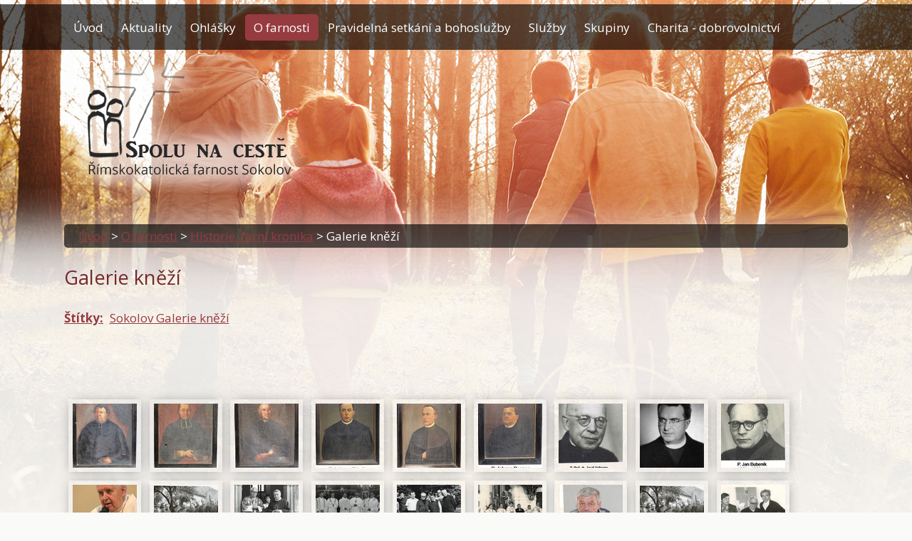

--- FILE ---
content_type: text/html; charset=utf-8
request_url: https://www.farnostsokolov.cz/historie-farni-kronika/galerie-knezi
body_size: 10492
content:
<!DOCTYPE html>
<html lang="cs" data-lang-system="cs">
	<head>



		<!--[if IE]><meta http-equiv="X-UA-Compatible" content="IE=EDGE"><![endif]-->
			<meta name="viewport" content="width=device-width, initial-scale=1, user-scalable=yes">
			<meta http-equiv="content-type" content="text/html; charset=utf-8" />
			<meta name="robots" content="index,follow" />
			<meta name="author" content="Antee s.r.o." />
			<meta name="description" content=" 
 " />
			<meta name="viewport" content="width=device-width, initial-scale=1, user-scalable=yes" />
			<meta property="og:image" content="http://www.farnostsokolov.cz/image.php?oid=6127423" />
<title>Galerie kněží | Římskokatolická farnost Sokolov</title>

		<link rel="stylesheet" type="text/css" href="https://cdn.antee.cz/jqueryui/1.8.20/css/smoothness/jquery-ui-1.8.20.custom.css?v=2" integrity="sha384-969tZdZyQm28oZBJc3HnOkX55bRgehf7P93uV7yHLjvpg/EMn7cdRjNDiJ3kYzs4" crossorigin="anonymous" />
		<link rel="stylesheet" type="text/css" href="/style.php?nid=TVFJTVE=&amp;ver=1768399196" />
		<link rel="stylesheet" type="text/css" href="/css/libs.css?ver=1768399900" />
		<link rel="stylesheet" type="text/css" href="https://cdn.antee.cz/genericons/genericons/genericons.css?v=2" integrity="sha384-DVVni0eBddR2RAn0f3ykZjyh97AUIRF+05QPwYfLtPTLQu3B+ocaZm/JigaX0VKc" crossorigin="anonymous" />

		<script src="/js/jquery/jquery-3.0.0.min.js" ></script>
		<script src="/js/jquery/jquery-migrate-3.1.0.min.js" ></script>
		<script src="/js/jquery/jquery-ui.min.js" ></script>
		<script src="/js/jquery/jquery.ui.touch-punch.min.js" ></script>
		<script src="/js/libs.min.js?ver=1768399900" ></script>
		<script src="/js/ipo.min.js?ver=1768399889" ></script>
			<script src="/js/locales/cs.js?ver=1768399196" ></script>


		<link href="/aktuality?action=atom" type="application/atom+xml" rel="alternate" title="Aktuality">
		<link href="/nedelni-stranka?action=atom" type="application/atom+xml" rel="alternate" title="Nedělní stránka">
		<link href="/ohlasky?action=atom" type="application/atom+xml" rel="alternate" title="Ohlášky">
		<link href="/aktuality-mladez?action=atom" type="application/atom+xml" rel="alternate" title="Aktuality">
<link href="//fonts.googleapis.com/css?family=Open+Sans:300,400,700&amp;subset=latin,latin-ext" rel="stylesheet" type="text/css">
<script type="text/javascript">
$(function() {
$("#ipocopyright").insertAfter($("#ipocontainer"));
$("#data-aggregator-calendar-5945774").insertAfter($(".footerCalendar"));
});
</script>
<script type="text/javascript">
$(document).ready(function(){
$(window).scroll(function(){
var h = $('#ipocontainer').height();
var y = $(window).scrollTop();
var mobile =  (/Android|webOS|iPhone|iPad|iPod|BlackBerry|IEMobile|Opera Mini/i.test(navigator.userAgent));
if(!mobile) {
if( y > 340 ){
$(".move-up").css({
"opacity" : "1",
"display" : "block"
})
$("move-up").css("display","block");
} else {
$(".move-up").css({
"opacity" : "0",
"display" : "none"
})
}
}
});
})
</script>
<script type="text/javascript">
function scroll(id){
$('html,body').animate({scrollTop: $("#"+id).offset().top},'slow');
}
</script>
<link href="/file.php?nid=16671&amp;oid=6037268" rel="icon" type="image/png">
<link rel="shortcut icon" href="/file.php?nid=16671&amp;oid=6037268">
	</head>

	<body id="page6139575" class="subpage6139575 subpage5945674"
			
			data-nid="16671"
			data-lid="CZ"
			data-oid="6139575"
			data-layout-pagewidth="1024"
			
			data-slideshow-timer="3"
			 data-ipo-meta-album="14"
						
				
				data-layout="responsive" data-viewport_width_responsive="1024"
			>



						<div id="ipocontainer">

			<div class="menu-toggler">

				<span>Menu</span>
				<span class="genericon genericon-menu"></span>
			</div>

			<span id="back-to-top">

				<i class="fa fa-angle-up"></i>
			</span>

			<div id="ipoheader">

				<div class="header-group">

	<a href="/" class="logo" title="Římskokatolická farnost Sokolov">
		<img src="/image.php?nid=16671&amp;oid=6036809" alt="logo"></a>
</div>

<a onclick='scroll("ipoheader")' class="move-up" href="#ipoheader">↑</a>			</div>

			<div id="ipotopmenuwrapper">

				<div id="ipotopmenu">
<h4 class="hiddenMenu">Horní menu</h4>
<ul class="topmenulevel1"><li class="topmenuitem1 noborder" id="ipomenu5855475"><a href="/">Úvod</a></li><li class="topmenuitem1" id="ipomenu5945663"><a href="/aktuality">Aktuality</a></li><li class="topmenuitem1" id="ipomenu6032924"><a href="/ohlasky">Ohlášky</a></li><li class="topmenuitem1 active" id="ipomenu5945674"><a href="/o-farnosti">O farnosti</a><ul class="topmenulevel2"><li class="topmenuitem2" id="ipomenu5945787"><a href="/strediska">Střediska</a><ul class="topmenulevel3"><li class="topmenuitem3" id="ipomenu6514763"><a href="/sokolov">Sokolov</a></li><li class="topmenuitem3" id="ipomenu6514767"><a href="/fara-sokolov">Fara Sokolov</a></li><li class="topmenuitem3" id="ipomenu6514768"><a href="/farni-urad">Farní úřad</a></li><li class="topmenuitem3" id="ipomenu6514769"><a href="/farni-knihovna">Farní knihovna</a></li><li class="topmenuitem3" id="ipomenu6514772"><a href="/krajkova">Krajková</a></li></ul></li><li class="topmenuitem2" id="ipomenu5945790"><a href="/fotogalerie">Fotogalerie</a></li><li class="topmenuitem2" id="ipomenu5945810"><a href="/nedelni-stranka">Nedělní stránka</a></li><li class="topmenuitem2" id="ipomenu5945818"><a href="/poslani-farnosti">Poslání farnosti</a></li><li class="topmenuitem2" id="ipomenu6514778"><a href="/rizeni-sprava-ekonomika">Řízení, správa, ekonomika</a></li><li class="topmenuitem2 active" id="ipomenu6139575"><a href="/historie-farni-kronika">Historie, farní kronika</a></li><li class="topmenuitem2" id="ipomenu6514779"><a href="/sakralni-stavby">Sakrální stavby</a><ul class="topmenulevel3"><li class="topmenuitem3" id="ipomenu6514781"><a href="/zachovane-ci-pouzivane">Zachované či používané</a></li><li class="topmenuitem3" id="ipomenu6514782"><a href="/zanikle">Zaniklé</a></li></ul></li><li class="topmenuitem2" id="ipomenu6514883"><a href="/dokumenty">Dokumenty</a></li></ul></li><li class="topmenuitem1" id="ipomenu5945684"><a href="/pravidelna-setkani-a-bohosluzby">Pravidelná setkání a bohoslužby</a></li><li class="topmenuitem1" id="ipomenu5945686"><a href="/sluzby">Služby</a><ul class="topmenulevel2"><li class="topmenuitem2" id="ipomenu5945858"><a href="/svatosti">Svátosti</a><ul class="topmenulevel3"><li class="topmenuitem3" id="ipomenu5945867"><a href="/svatost-krtu">Svátost křtu</a></li><li class="topmenuitem3" id="ipomenu5945869"><a href="/svatost-birmovani">Svátost biřmování</a></li><li class="topmenuitem3" id="ipomenu5945875"><a href="/svatost-eucharistie">Svátost eucharistie</a></li><li class="topmenuitem3" id="ipomenu5945874"><a href="/svatost-smireni">Svátost smíření</a></li><li class="topmenuitem3" id="ipomenu5945879"><a href="/svatost-nemocnych">Svátost nemocných</a></li><li class="topmenuitem3" id="ipomenu5945882"><a href="/svatost-manzelstvi">Svátost manželství</a></li><li class="topmenuitem3" id="ipomenu5945884"><a href="/svatost-sveceni">Svátost svěcení</a></li></ul></li><li class="topmenuitem2" id="ipomenu6489840"><a href="/nemocni">Nemocní</a></li><li class="topmenuitem2" id="ipomenu5945891"><a href="/pohrby">Pohřby</a></li><li class="topmenuitem2" id="ipomenu5945899"><a href="/poradenstvi">Poradenství</a></li><li class="topmenuitem2" id="ipomenu5945906"><a href="/vzdelavani-ve-vire">Vzdělávání ve víře</a></li><li class="topmenuitem2" id="ipomenu5945913"><a href="/duchovni-hudba-schola">Duchovní hudba - schola</a></li></ul></li><li class="topmenuitem1" id="ipomenu5945689"><a href="/skupiny">Skupiny</a><ul class="topmenulevel2"><li class="topmenuitem2" id="ipomenu5945914"><a href="/modlitby-matek">Modlitby matek</a></li><li class="topmenuitem2" id="ipomenu5945915"><a href="/farni-evangelizacni-bunky">Farní evangelizační buňky</a></li><li class="topmenuitem2" id="ipomenu5945916"><a href="/modlitby-chval">Modlitby chval - Večery chval</a></li><li class="topmenuitem2" id="ipomenu5945917"><a href="/frantiskansti-terciari">Františkánští terciáři</a></li><li class="topmenuitem2" id="ipomenu5945918"><a href="/deti">Děti</a></li><li class="topmenuitem2" id="ipomenu5945920"><a href="/mladez">Mládež</a><ul class="topmenulevel3"><li class="topmenuitem3" id="ipomenu6514971"><a href="/foto-video-mladez">Foto / Video</a></li><li class="topmenuitem3" id="ipomenu7177262"><a href="/aktuality-mladez">Aktuality</a></li></ul></li><li class="topmenuitem2" id="ipomenu5945921"><a href="/rodina">Rodina</a></li></ul></li><li class="topmenuitem1" id="ipomenu5945735"><a href="/charita-dobrovolnictvi">Charita - dobrovolnictví</a><ul class="topmenulevel2"><li class="topmenuitem2" id="ipomenu5945753"><a href="/sponzorstvi">Sponzorství</a></li><li class="topmenuitem2" id="ipomenu6514889"><a href="/foto-video">Foto / Video</a></li><li class="topmenuitem2" id="ipomenu6514886"><a href="/dokumenty-charita">Dokumenty - Charita</a></li><li class="topmenuitem2" id="ipomenu6514891"><a href="/projekty">Projekty</a><ul class="topmenulevel3"><li class="topmenuitem3" id="ipomenu6514928"><a href="/trikralova-kavarnicka">Tříkrálová kavárnička</a></li><li class="topmenuitem3" id="ipomenu6514933"><a href="/adopce-na-dalku">Adopce na dálku</a></li><li class="topmenuitem3" id="ipomenu6514941"><a href="/dobrocinny-obchudek">Dobročinný obchůdek</a></li><li class="topmenuitem3" id="ipomenu6514954"><a href="/satnik-farni-charity">Šatník farní charity</a></li></ul></li></ul></li><li class="topmenuitem1" id="ipomenu5950045"><a href="/kontakty">Kontakty</a></li></ul>
					<div class="cleartop"></div>
				</div>
			</div>
			<div id="ipomain">
				
				<div id="ipomainframe">
					<div id="ipopage">
<div id="iponavigation">
	<h5 class="hiddenMenu">Drobečková navigace</h5>
	<p>
			<a href="/">Úvod</a> <span class="separator">&gt;</span>
			<a href="/o-farnosti">O farnosti</a> <span class="separator">&gt;</span>
			<a href="/historie-farni-kronika">Historie, farní kronika</a> <span class="separator">&gt;</span>
			<span class="currentPage">Galerie kněží</span>
	</p>

</div>
						<div class="ipopagetext">
							<div class="gallery view-detail content">
								
								<h1>Galerie kněží</h1>

<div id="snippet--flash"></div>
								
																	<hr class="cleaner">

		<div class="tags table-row auto type-tags">
		<a class="box-by-content" href="/historie-farni-kronika/galerie-knezi?do=tagsRenderer-clearFilter" title="Ukázat vše">Štítky:</a>
		<ul>

			<li><a href="/historie-farni-kronika/galerie-knezi?tagsRenderer-tag=Sokolov+Galerie+kn%C4%9B%C5%BE%C3%AD&amp;do=tagsRenderer-filterTag" title="Filtrovat podle Sokolov Galerie kněží">Sokolov Galerie kněží</a></li>
		</ul>
	</div>
	<div class="album">
	<div class="paragraph description clearfix"><p> </p>
<p> </p></div>
</div>
	
<div id="snippet--images"><div class="images clearfix">

																			<div class="image-wrapper" data-img="6127423" style="margin: 5.89px; padding: 6px;">
		<div class="image-inner-wrapper ">
						<div class="image-thumbnail" style="width: 90px; height: 90px;">
				<a class="image-detail" href="/image.php?nid=16671&amp;oid=6127423&amp;width=336" data-srcset="/image.php?nid=16671&amp;oid=6127423&amp;width=336 1600w, /image.php?nid=16671&amp;oid=6127423&amp;width=336 1200w, /image.php?nid=16671&amp;oid=6127423&amp;width=336 700w, /image.php?nid=16671&amp;oid=6127423&amp;width=228 300w" data-image-width="336" data-image-height="443" target="_blank">
<img alt="" style="margin: -15px 0px;" loading="lazy" width="90" height="119" data-src="/image.php?nid=16671&amp;oid=6127423&amp;width=90&amp;height=119">
</a>
			</div>
					</div>
	</div>
																		<div class="image-wrapper" data-img="6127429" style="margin: 5.89px; padding: 6px;">
		<div class="image-inner-wrapper ">
						<div class="image-thumbnail" style="width: 90px; height: 90px;">
				<a class="image-detail" href="/image.php?nid=16671&amp;oid=6127429&amp;width=303" data-srcset="/image.php?nid=16671&amp;oid=6127429&amp;width=303 1600w, /image.php?nid=16671&amp;oid=6127429&amp;width=303 1200w, /image.php?nid=16671&amp;oid=6127429&amp;width=303 700w, /image.php?nid=16671&amp;oid=6127429&amp;width=203 300w" data-image-width="303" data-image-height="448" target="_blank">
<img alt="" style="margin: -22px 0px;" loading="lazy" width="90" height="133" data-src="/image.php?nid=16671&amp;oid=6127429&amp;width=90&amp;height=133">
</a>
			</div>
					</div>
	</div>
																		<div class="image-wrapper" data-img="6127435" style="margin: 5.89px; padding: 6px;">
		<div class="image-inner-wrapper ">
						<div class="image-thumbnail" style="width: 90px; height: 90px;">
				<a class="image-detail" href="/image.php?nid=16671&amp;oid=6127435&amp;width=336" data-srcset="/image.php?nid=16671&amp;oid=6127435&amp;width=336 1600w, /image.php?nid=16671&amp;oid=6127435&amp;width=336 1200w, /image.php?nid=16671&amp;oid=6127435&amp;width=336 700w, /image.php?nid=16671&amp;oid=6127435&amp;width=221 300w" data-image-width="336" data-image-height="457" target="_blank">
<img alt="" style="margin: -17px 0px;" loading="lazy" width="90" height="122" data-src="/image.php?nid=16671&amp;oid=6127435&amp;width=90&amp;height=122">
</a>
			</div>
					</div>
	</div>
																		<div class="image-wrapper" data-img="6127438" style="margin: 5.89px; padding: 6px;">
		<div class="image-inner-wrapper ">
						<div class="image-thumbnail" style="width: 90px; height: 90px;">
				<a class="image-detail" href="/image.php?nid=16671&amp;oid=6127438&amp;width=156" data-srcset="/image.php?nid=16671&amp;oid=6127438&amp;width=156 1600w, /image.php?nid=16671&amp;oid=6127438&amp;width=156 1200w, /image.php?nid=16671&amp;oid=6127438&amp;width=156 700w, /image.php?nid=16671&amp;oid=6127438&amp;width=156 300w" data-image-width="156" data-image-height="227" target="_blank">
<img alt="" style="margin: -21px 0px;" loading="lazy" width="90" height="131" data-src="/image.php?nid=16671&amp;oid=6127438&amp;width=90&amp;height=131">
</a>
			</div>
					</div>
	</div>
																		<div class="image-wrapper" data-img="6127439" style="margin: 5.89px; padding: 6px;">
		<div class="image-inner-wrapper ">
						<div class="image-thumbnail" style="width: 90px; height: 90px;">
				<a class="image-detail" href="/image.php?nid=16671&amp;oid=6127439&amp;width=336" data-srcset="/image.php?nid=16671&amp;oid=6127439&amp;width=336 1600w, /image.php?nid=16671&amp;oid=6127439&amp;width=336 1200w, /image.php?nid=16671&amp;oid=6127439&amp;width=336 700w, /image.php?nid=16671&amp;oid=6127439&amp;width=218 300w" data-image-width="336" data-image-height="463" target="_blank">
<img alt="" style="margin: -18px 0px;" loading="lazy" width="90" height="124" data-src="/image.php?nid=16671&amp;oid=6127439&amp;width=90&amp;height=124">
</a>
			</div>
					</div>
	</div>
																		<div class="image-wrapper" data-img="6127440" style="margin: 5.89px; padding: 6px;">
		<div class="image-inner-wrapper ">
						<div class="image-thumbnail" style="width: 90px; height: 90px;">
				<a class="image-detail" href="/image.php?nid=16671&amp;oid=6127440&amp;width=319" data-srcset="/image.php?nid=16671&amp;oid=6127440&amp;width=319 1600w, /image.php?nid=16671&amp;oid=6127440&amp;width=319 1200w, /image.php?nid=16671&amp;oid=6127440&amp;width=319 700w, /image.php?nid=16671&amp;oid=6127440&amp;width=214 300w" data-image-width="319" data-image-height="448" target="_blank">
<img alt="" style="margin: -19px 0px;" loading="lazy" width="90" height="126" data-src="/image.php?nid=16671&amp;oid=6127440&amp;width=90&amp;height=126">
</a>
			</div>
					</div>
	</div>
																		<div class="image-wrapper" data-img="6127441" style="margin: 5.89px; padding: 6px;">
		<div class="image-inner-wrapper ">
						<div class="image-thumbnail" style="width: 90px; height: 90px;">
				<a class="image-detail" href="/image.php?nid=16671&amp;oid=6127441&amp;width=336" data-srcset="/image.php?nid=16671&amp;oid=6127441&amp;width=336 1600w, /image.php?nid=16671&amp;oid=6127441&amp;width=336 1200w, /image.php?nid=16671&amp;oid=6127441&amp;width=336 700w, /image.php?nid=16671&amp;oid=6127441&amp;width=236 300w" data-image-width="336" data-image-height="428" target="_blank">
<img alt="" style="margin: -13px 0px;" loading="lazy" width="90" height="115" data-src="/image.php?nid=16671&amp;oid=6127441&amp;width=90&amp;height=115">
</a>
			</div>
					</div>
	</div>
																		<div class="image-wrapper" data-img="6127442" style="margin: 5.89px; padding: 6px;">
		<div class="image-inner-wrapper ">
						<div class="image-thumbnail" style="width: 90px; height: 90px;">
				<a class="image-detail" href="/image.php?nid=16671&amp;oid=6127442&amp;width=336" data-srcset="/image.php?nid=16671&amp;oid=6127442&amp;width=336 1600w, /image.php?nid=16671&amp;oid=6127442&amp;width=336 1200w, /image.php?nid=16671&amp;oid=6127442&amp;width=336 700w, /image.php?nid=16671&amp;oid=6127442&amp;width=215 300w" data-image-width="336" data-image-height="468" target="_blank">
<img alt="" style="margin: -18px 0px;" loading="lazy" width="90" height="125" data-src="/image.php?nid=16671&amp;oid=6127442&amp;width=90&amp;height=125">
</a>
			</div>
					</div>
	</div>
																		<div class="image-wrapper" data-img="6127444" style="margin: 5.89px; padding: 6px;">
		<div class="image-inner-wrapper ">
						<div class="image-thumbnail" style="width: 90px; height: 90px;">
				<a class="image-detail" href="/image.php?nid=16671&amp;oid=6127444&amp;width=336" data-srcset="/image.php?nid=16671&amp;oid=6127444&amp;width=336 1600w, /image.php?nid=16671&amp;oid=6127444&amp;width=336 1200w, /image.php?nid=16671&amp;oid=6127444&amp;width=336 700w, /image.php?nid=16671&amp;oid=6127444&amp;width=244 300w" data-image-width="336" data-image-height="413" target="_blank">
<img alt="" style="margin: -11px 0px;" loading="lazy" width="90" height="111" data-src="/image.php?nid=16671&amp;oid=6127444&amp;width=90&amp;height=111">
</a>
			</div>
					</div>
	</div>
																		<div class="image-wrapper" data-img="6127446" style="margin: 5.89px; padding: 6px;">
		<div class="image-inner-wrapper ">
						<div class="image-thumbnail" style="width: 90px; height: 90px;">
				<a class="image-detail" href="/image.php?nid=16671&amp;oid=6127446&amp;width=253" data-srcset="/image.php?nid=16671&amp;oid=6127446&amp;width=253 1600w, /image.php?nid=16671&amp;oid=6127446&amp;width=253 1200w, /image.php?nid=16671&amp;oid=6127446&amp;width=253 700w, /image.php?nid=16671&amp;oid=6127446&amp;width=169 300w" data-image-width="253" data-image-height="448" target="_blank">
<img alt="" style="margin: -35px 0px;" loading="lazy" width="90" height="159" data-src="/image.php?nid=16671&amp;oid=6127446&amp;width=90&amp;height=159">
</a>
			</div>
					</div>
	</div>
																			<div class="image-wrapper" data-img="6127449" style="margin: 5.89px; padding: 6px;">
		<div class="image-inner-wrapper ">
						<div class="image-thumbnail" style="width: 90px; height: 90px;">
				<a class="image-detail" href="/image.php?nid=16671&amp;oid=6127449&amp;width=397" data-srcset="/image.php?nid=16671&amp;oid=6127449&amp;width=397 1600w, /image.php?nid=16671&amp;oid=6127449&amp;width=397 1200w, /image.php?nid=16671&amp;oid=6127449&amp;width=397 700w, /image.php?nid=16671&amp;oid=6127449&amp;width=300 300w" data-image-width="397" data-image-height="336" target="_blank">
<img alt="" style="margin: 0px -9px;" loading="lazy" width="106" height="90" data-src="/image.php?nid=16671&amp;oid=6127449&amp;width=106&amp;height=90">
</a>
			</div>
					</div>
	</div>
																		<div class="image-wrapper" data-img="6127454" style="margin: 5.89px; padding: 6px;">
		<div class="image-inner-wrapper ">
						<div class="image-thumbnail" style="width: 90px; height: 90px;">
				<a class="image-detail" href="/image.php?nid=16671&amp;oid=6127454&amp;width=302" data-srcset="/image.php?nid=16671&amp;oid=6127454&amp;width=302 1600w, /image.php?nid=16671&amp;oid=6127454&amp;width=302 1200w, /image.php?nid=16671&amp;oid=6127454&amp;width=302 700w, /image.php?nid=16671&amp;oid=6127454&amp;width=202 300w" data-image-width="302" data-image-height="448" target="_blank">
<img alt="" style="margin: -22px 0px;" loading="lazy" width="90" height="134" data-src="/image.php?nid=16671&amp;oid=6127454&amp;width=90&amp;height=134">
</a>
			</div>
					</div>
	</div>
																			<div class="image-wrapper" data-img="6127456" style="margin: 5.89px; padding: 6px;">
		<div class="image-inner-wrapper ">
						<div class="image-thumbnail" style="width: 90px; height: 90px;">
				<a class="image-detail" href="/image.php?nid=16671&amp;oid=6127456&amp;width=448" data-srcset="/image.php?nid=16671&amp;oid=6127456&amp;width=448 1600w, /image.php?nid=16671&amp;oid=6127456&amp;width=448 1200w, /image.php?nid=16671&amp;oid=6127456&amp;width=448 700w, /image.php?nid=16671&amp;oid=6127456&amp;width=300 300w" data-image-width="448" data-image-height="374" target="_blank">
<img alt="" style="margin: 0px -9px;" loading="lazy" width="108" height="90" data-src="/image.php?nid=16671&amp;oid=6127456&amp;width=108&amp;height=90">
</a>
			</div>
					</div>
	</div>
																			<div class="image-wrapper" data-img="6127458" style="margin: 5.89px; padding: 6px;">
		<div class="image-inner-wrapper ">
						<div class="image-thumbnail" style="width: 90px; height: 90px;">
				<a class="image-detail" href="/image.php?nid=16671&amp;oid=6127458&amp;width=448" data-srcset="/image.php?nid=16671&amp;oid=6127458&amp;width=448 1600w, /image.php?nid=16671&amp;oid=6127458&amp;width=448 1200w, /image.php?nid=16671&amp;oid=6127458&amp;width=448 700w, /image.php?nid=16671&amp;oid=6127458&amp;width=300 300w" data-image-width="448" data-image-height="376" target="_blank">
<img alt="" style="margin: 0px -9px;" loading="lazy" width="107" height="90" data-src="/image.php?nid=16671&amp;oid=6127458&amp;width=107&amp;height=90">
</a>
			</div>
					</div>
	</div>
																			<div class="image-wrapper" data-img="6127462" style="margin: 5.89px; padding: 6px;">
		<div class="image-inner-wrapper ">
						<div class="image-thumbnail" style="width: 90px; height: 90px;">
				<a class="image-detail" href="/image.php?nid=16671&amp;oid=6127462&amp;width=448" data-srcset="/image.php?nid=16671&amp;oid=6127462&amp;width=448 1600w, /image.php?nid=16671&amp;oid=6127462&amp;width=448 1200w, /image.php?nid=16671&amp;oid=6127462&amp;width=448 700w, /image.php?nid=16671&amp;oid=6127462&amp;width=300 300w" data-image-width="448" data-image-height="365" target="_blank">
<img alt="" style="margin: 0px -11px;" loading="lazy" width="110" height="90" data-src="/image.php?nid=16671&amp;oid=6127462&amp;width=110&amp;height=90">
</a>
			</div>
					</div>
	</div>
																			<div class="image-wrapper" data-img="6127464" style="margin: 5.89px; padding: 6px;">
		<div class="image-inner-wrapper ">
						<div class="image-thumbnail" style="width: 90px; height: 90px;">
				<a class="image-detail" href="/image.php?nid=16671&amp;oid=6127464&amp;width=387" data-srcset="/image.php?nid=16671&amp;oid=6127464&amp;width=387 1600w, /image.php?nid=16671&amp;oid=6127464&amp;width=387 1200w, /image.php?nid=16671&amp;oid=6127464&amp;width=387 700w, /image.php?nid=16671&amp;oid=6127464&amp;width=300 300w" data-image-width="387" data-image-height="336" target="_blank">
<img alt="" style="margin: 0px -7px;" loading="lazy" width="104" height="90" data-src="/image.php?nid=16671&amp;oid=6127464&amp;width=104&amp;height=90">
</a>
			</div>
					</div>
	</div>
																			<div class="image-wrapper" data-img="6127465" style="margin: 5.89px; padding: 6px;">
		<div class="image-inner-wrapper ">
						<div class="image-thumbnail" style="width: 90px; height: 90px;">
				<a class="image-detail" href="/image.php?nid=16671&amp;oid=6127465&amp;width=397" data-srcset="/image.php?nid=16671&amp;oid=6127465&amp;width=397 1600w, /image.php?nid=16671&amp;oid=6127465&amp;width=397 1200w, /image.php?nid=16671&amp;oid=6127465&amp;width=397 700w, /image.php?nid=16671&amp;oid=6127465&amp;width=300 300w" data-image-width="397" data-image-height="336" target="_blank">
<img alt="" style="margin: 0px -9px;" loading="lazy" width="106" height="90" data-src="/image.php?nid=16671&amp;oid=6127465&amp;width=106&amp;height=90">
</a>
			</div>
					</div>
	</div>
																			<div class="image-wrapper" data-img="6127469" style="margin: 5.89px; padding: 6px;">
		<div class="image-inner-wrapper ">
						<div class="image-thumbnail" style="width: 90px; height: 90px;">
				<a class="image-detail" href="/image.php?nid=16671&amp;oid=6127469&amp;width=448" data-srcset="/image.php?nid=16671&amp;oid=6127469&amp;width=448 1600w, /image.php?nid=16671&amp;oid=6127469&amp;width=448 1200w, /image.php?nid=16671&amp;oid=6127469&amp;width=448 700w, /image.php?nid=16671&amp;oid=6127469&amp;width=300 300w" data-image-width="448" data-image-height="349" target="_blank">
<img alt="" style="margin: 0px -13px;" loading="lazy" width="116" height="90" data-src="/image.php?nid=16671&amp;oid=6127469&amp;width=116&amp;height=90">
</a>
			</div>
					</div>
	</div>
																			<div class="image-wrapper" data-img="6127470" style="margin: 5.89px; padding: 6px;">
		<div class="image-inner-wrapper ">
						<div class="image-thumbnail" style="width: 90px; height: 90px;">
				<a class="image-detail" href="/image.php?nid=16671&amp;oid=6127470&amp;width=448" data-srcset="/image.php?nid=16671&amp;oid=6127470&amp;width=448 1600w, /image.php?nid=16671&amp;oid=6127470&amp;width=448 1200w, /image.php?nid=16671&amp;oid=6127470&amp;width=448 700w, /image.php?nid=16671&amp;oid=6127470&amp;width=300 300w" data-image-width="448" data-image-height="358" target="_blank">
<img alt="" style="margin: 0px -12px;" loading="lazy" width="113" height="90" data-src="/image.php?nid=16671&amp;oid=6127470&amp;width=113&amp;height=90">
</a>
			</div>
					</div>
	</div>
																		<div class="image-wrapper" data-img="6127473" style="margin: 5.89px; padding: 6px;">
		<div class="image-inner-wrapper ">
						<div class="image-thumbnail" style="width: 90px; height: 90px;">
				<a class="image-detail" href="/image.php?nid=16671&amp;oid=6127473&amp;width=305" data-srcset="/image.php?nid=16671&amp;oid=6127473&amp;width=305 1600w, /image.php?nid=16671&amp;oid=6127473&amp;width=305 1200w, /image.php?nid=16671&amp;oid=6127473&amp;width=305 700w, /image.php?nid=16671&amp;oid=6127473&amp;width=184 300w" data-image-width="305" data-image-height="497" target="_blank">
<img alt="" style="margin: -29px 0px;" loading="lazy" width="90" height="147" data-src="/image.php?nid=16671&amp;oid=6127473&amp;width=90&amp;height=147">
</a>
			</div>
					</div>
	</div>
																			<div class="image-wrapper" data-img="6127478" style="margin: 5.89px; padding: 6px;">
		<div class="image-inner-wrapper ">
						<div class="image-thumbnail" style="width: 90px; height: 90px;">
				<a class="image-detail" href="/image.php?nid=16671&amp;oid=6127478&amp;width=448" data-srcset="/image.php?nid=16671&amp;oid=6127478&amp;width=448 1600w, /image.php?nid=16671&amp;oid=6127478&amp;width=448 1200w, /image.php?nid=16671&amp;oid=6127478&amp;width=448 700w, /image.php?nid=16671&amp;oid=6127478&amp;width=300 300w" data-image-width="448" data-image-height="353" target="_blank">
<img alt="" style="margin: 0px -13px;" loading="lazy" width="114" height="90" data-src="/image.php?nid=16671&amp;oid=6127478&amp;width=114&amp;height=90">
</a>
			</div>
					</div>
	</div>
																			<div class="image-wrapper" data-img="6127480" style="margin: 5.89px; padding: 6px;">
		<div class="image-inner-wrapper ">
						<div class="image-thumbnail" style="width: 90px; height: 90px;">
				<a class="image-detail" href="/image.php?nid=16671&amp;oid=6127480&amp;width=448" data-srcset="/image.php?nid=16671&amp;oid=6127480&amp;width=448 1600w, /image.php?nid=16671&amp;oid=6127480&amp;width=448 1200w, /image.php?nid=16671&amp;oid=6127480&amp;width=448 700w, /image.php?nid=16671&amp;oid=6127480&amp;width=300 300w" data-image-width="448" data-image-height="360" target="_blank">
<img alt="" style="margin: 0px -11px;" loading="lazy" width="112" height="90" data-src="/image.php?nid=16671&amp;oid=6127480&amp;width=112&amp;height=90">
</a>
			</div>
					</div>
	</div>
																			<div class="image-wrapper" data-img="6127481" style="margin: 5.89px; padding: 6px;">
		<div class="image-inner-wrapper ">
						<div class="image-thumbnail" style="width: 90px; height: 90px;">
				<a class="image-detail" href="/image.php?nid=16671&amp;oid=6127481&amp;width=448" data-srcset="/image.php?nid=16671&amp;oid=6127481&amp;width=448 1600w, /image.php?nid=16671&amp;oid=6127481&amp;width=448 1200w, /image.php?nid=16671&amp;oid=6127481&amp;width=448 700w, /image.php?nid=16671&amp;oid=6127481&amp;width=300 300w" data-image-width="448" data-image-height="366" target="_blank">
<img alt="" style="margin: 0px -11px;" loading="lazy" width="110" height="90" data-src="/image.php?nid=16671&amp;oid=6127481&amp;width=110&amp;height=90">
</a>
			</div>
					</div>
	</div>
																		<div class="image-wrapper" data-img="6127482" style="margin: 5.89px; padding: 6px;">
		<div class="image-inner-wrapper ">
						<div class="image-thumbnail" style="width: 90px; height: 90px;">
				<a class="image-detail" href="/image.php?nid=16671&amp;oid=6127482&amp;width=310" data-srcset="/image.php?nid=16671&amp;oid=6127482&amp;width=310 1600w, /image.php?nid=16671&amp;oid=6127482&amp;width=310 1200w, /image.php?nid=16671&amp;oid=6127482&amp;width=310 700w, /image.php?nid=16671&amp;oid=6127482&amp;width=187 300w" data-image-width="310" data-image-height="497" target="_blank">
<img alt="" style="margin: -28px 0px;" loading="lazy" width="90" height="144" data-src="/image.php?nid=16671&amp;oid=6127482&amp;width=90&amp;height=144">
</a>
			</div>
					</div>
	</div>
		<hr class="cleaner">
</div>
</div>

<div id="snippet--uploader"></div><a class='backlink action-button' href='/historie-farni-kronika'>Zpět na přehled</a>
															</div>
						</div>
					</div>


					

					

					<div class="hrclear"></div>
					<div id="ipocopyright">
<div class="copyright">
	<div class="footer-copyright col-1">
	<div class="footerMenu-rozdelni">
		<div class="col-1-2 footerMenu">
			<h4>Kontakty</h4>
			<ul>
				<li><strong>Římskokatolická farnost Sokolov</strong></li>
				<li>J. K. Tyla 531/4</li>
				<li>CZ 356 01 Sokolov</li>
				<li><br></li>
				<li><strong>Telefon:</strong> <a href="tel:+420608656556"> +420 608 656 556</a></li>
				<li><strong>E-mail:</strong> <a href="mailto:farnost.sokolov@bip.cz">farnost.sokolov@bip.cz</a></li>
			</ul>
		</div>
		<div class="col-1-2 footerMenu2">
			<h4>Kam dál</h4>
			<ul>
				<li><a href="/nedelni-stranka" title="Nedelní stránka">Nedělní stránka</a></li>
				<li><a href="/aktuality" title="Aktuality">Aktuality</a></li>
				<li><a href="/pravidelna-setkani-a-bohosluzby" title="Setkání a bohoslužby">Setkání a bohoslužby</a></li>
				<li><a href="/vzdelavani-ve-vire" title="Vzdělání ve víře">Vzdělání ve víře</a></li>
				<li><a href="" title="Dokumenty a správa farnosti">Dokumenty a správa farnosti</a></li>
				<li>
					<a href="/odkazy" title="Odkazy">Odkazy</a>
				</li>
				<li>
					<a href="/zpracovani-osobnich-udaju" title="GDPR">GDPR</a>
				</li>

			</ul>
		</div>
	</div>

	<div class="footerCalendar">
	</div>
</div>

<div class="footer-copyright">
	<p>© 2026 Římskokatolická farnost Sokolov, <a href="mailto:farnost.sokolov@bip.cz">Kontaktovat webmastera</a>, <span id="links"><a href="/mapa-stranek">Mapa stránek</a>, <a href="/prohlaseni-o-pristupnosti">Prohlášení o přístupnosti</a></span><br>ANTEE s.r.o. - <a href="https://www.antee.cz" rel="nofollow">Tvorba webových stránek</a>, Redakční systém IPO</p>
</div>
</div>
					</div>
					<div id="ipostatistics">
<script >
	var _paq = _paq || [];
	_paq.push(['disableCookies']);
	_paq.push(['trackPageView']);
	_paq.push(['enableLinkTracking']);
	(function() {
		var u="https://matomo.antee.cz/";
		_paq.push(['setTrackerUrl', u+'piwik.php']);
		_paq.push(['setSiteId', 3905]);
		var d=document, g=d.createElement('script'), s=d.getElementsByTagName('script')[0];
		g.defer=true; g.async=true; g.src=u+'piwik.js'; s.parentNode.insertBefore(g,s);
	})();
</script>
<script >
	$(document).ready(function() {
		$('a[href^="mailto"]').on("click", function(){
			_paq.push(['setCustomVariable', 1, 'Click mailto','Email='+this.href.replace(/^mailto:/i,'') + ' /Page = ' +  location.href,'page']);
			_paq.push(['trackGoal', 4]);
			_paq.push(['trackPageView']);
		});

		$('a[href^="tel"]').on("click", function(){
			_paq.push(['setCustomVariable', 1, 'Click telefon','Telefon='+this.href.replace(/^tel:/i,'') + ' /Page = ' +  location.href,'page']);
			_paq.push(['trackPageView']);
		});
	});
</script>
					</div>

					<div id="ipofooter">
						<div class="data-aggregator-calendar" id="data-aggregator-calendar-5945774">
	<h4 class="newsheader">Kalendář akcí</h4>
	<div class="newsbody">
<div id="snippet-footerSection-dataAggregatorCalendar-5945774-cal"><div class="blog-cal ui-datepicker-inline ui-datepicker ui-widget ui-widget-content ui-helper-clearfix ui-corner-all">
	<div class="ui-datepicker-header ui-widget-header ui-helper-clearfix ui-corner-all">
		<a class="ui-datepicker-prev ui-corner-all ajax" href="/historie-farni-kronika/galerie-knezi?footerSection-dataAggregatorCalendar-5945774-date=202512&amp;do=footerSection-dataAggregatorCalendar-5945774-reload" title="Předchozí měsíc">
			<span class="ui-icon ui-icon-circle-triangle-w">Předchozí</span>
		</a>
		<a class="ui-datepicker-next ui-corner-all ajax" href="/historie-farni-kronika/galerie-knezi?footerSection-dataAggregatorCalendar-5945774-date=202602&amp;do=footerSection-dataAggregatorCalendar-5945774-reload" title="Následující měsíc">
			<span class="ui-icon ui-icon-circle-triangle-e">Následující</span>
		</a>
		<div class="ui-datepicker-title">Leden 2026</div>
	</div>
	<table class="ui-datepicker-calendar">
		<thead>
			<tr>
				<th title="Pondělí">P</th>
				<th title="Úterý">Ú</th>
				<th title="Středa">S</th>
				<th title="Čtvrtek">Č</th>
				<th title="Pátek">P</th>
				<th title="Sobota">S</th>
				<th title="Neděle">N</th>
			</tr>

		</thead>
		<tbody>
			<tr>

				<td>

						<span class="tooltip ui-state-default ui-datepicker-other-month">29</span>
				</td>
				<td>

						<span class="tooltip ui-state-default ui-datepicker-other-month">30</span>
				</td>
				<td>

						<span class="tooltip ui-state-default ui-datepicker-other-month">31</span>
				</td>
				<td>

					<a data-tooltip-content="#tooltip-content-calendar-20260101-5945774" class="tooltip ui-state-default day-off holiday" href="/aktuality/poselstvi-papeze-2601" title="Poselství papeže">1</a>
					<div class="tooltip-wrapper">
						<div id="tooltip-content-calendar-20260101-5945774">
							<div>Poselství papeže</div>
						</div>
					</div>
				</td>
				<td>

					<a data-tooltip-content="#tooltip-content-calendar-20260102-5945774" class="tooltip ui-state-default" href="/aktuality/poselstvi-papeze-2601" title="Poselství papeže">2</a>
					<div class="tooltip-wrapper">
						<div id="tooltip-content-calendar-20260102-5945774">
							<div>Poselství papeže</div>
						</div>
					</div>
				</td>
				<td>

					<a data-tooltip-content="#tooltip-content-calendar-20260103-5945774" class="tooltip ui-state-default saturday day-off" href="/aktuality/poselstvi-papeze-2601" title="Poselství papeže">3</a>
					<div class="tooltip-wrapper">
						<div id="tooltip-content-calendar-20260103-5945774">
							<div>Poselství papeže</div>
						</div>
					</div>
				</td>
				<td>

					<a data-tooltip-content="#tooltip-content-calendar-20260104-5945774" class="tooltip ui-state-default sunday day-off" href="/aktuality/poselstvi-papeze-2601" title="Poselství papeže">4</a>
					<div class="tooltip-wrapper">
						<div id="tooltip-content-calendar-20260104-5945774">
							<div>Poselství papeže</div>
						</div>
					</div>
				</td>
			</tr>
			<tr>

				<td>

					<a data-tooltip-content="#tooltip-content-calendar-20260105-5945774" class="tooltip ui-state-default" href="/aktuality/poselstvi-papeze-2601" title="Poselství papeže">5</a>
					<div class="tooltip-wrapper">
						<div id="tooltip-content-calendar-20260105-5945774">
							<div>Poselství papeže</div>
						</div>
					</div>
				</td>
				<td>

					<a data-tooltip-content="#tooltip-content-calendar-20260106-5945774" class="tooltip ui-state-default" href="/kalendar-akci?date=2026-01-06" title="Poselství papeže,Noc důstojnosti">6</a>
					<div class="tooltip-wrapper">
						<div id="tooltip-content-calendar-20260106-5945774">
							<div>Poselství papeže</div>
							<div>Noc důstojnosti</div>
						</div>
					</div>
				</td>
				<td>

					<a data-tooltip-content="#tooltip-content-calendar-20260107-5945774" class="tooltip ui-state-default" href="/aktuality/poselstvi-papeze-2601" title="Poselství papeže">7</a>
					<div class="tooltip-wrapper">
						<div id="tooltip-content-calendar-20260107-5945774">
							<div>Poselství papeže</div>
						</div>
					</div>
				</td>
				<td>

					<a data-tooltip-content="#tooltip-content-calendar-20260108-5945774" class="tooltip ui-state-default" href="/aktuality/poselstvi-papeze-2601" title="Poselství papeže">8</a>
					<div class="tooltip-wrapper">
						<div id="tooltip-content-calendar-20260108-5945774">
							<div>Poselství papeže</div>
						</div>
					</div>
				</td>
				<td>

					<a data-tooltip-content="#tooltip-content-calendar-20260109-5945774" class="tooltip ui-state-default" href="/kalendar-akci?date=2026-01-09" title="Poselství papeže,Tříkrálové muzicírování Loket">9</a>
					<div class="tooltip-wrapper">
						<div id="tooltip-content-calendar-20260109-5945774">
							<div>Poselství papeže</div>
							<div>Tříkrálové muzicírování Loket</div>
						</div>
					</div>
				</td>
				<td>

					<a data-tooltip-content="#tooltip-content-calendar-20260110-5945774" class="tooltip ui-state-default saturday day-off" href="/kalendar-akci?date=2026-01-10" title="Poselství papeže,Tříkrálové muzicírování Chodov">10</a>
					<div class="tooltip-wrapper">
						<div id="tooltip-content-calendar-20260110-5945774">
							<div>Poselství papeže</div>
							<div>Tříkrálové muzicírování Chodov</div>
						</div>
					</div>
				</td>
				<td>

					<a data-tooltip-content="#tooltip-content-calendar-20260111-5945774" class="tooltip ui-state-default sunday day-off" href="/aktuality/poselstvi-papeze-2601" title="Poselství papeže">11</a>
					<div class="tooltip-wrapper">
						<div id="tooltip-content-calendar-20260111-5945774">
							<div>Poselství papeže</div>
						</div>
					</div>
				</td>
			</tr>
			<tr>

				<td>

					<a data-tooltip-content="#tooltip-content-calendar-20260112-5945774" class="tooltip ui-state-default" href="/aktuality/poselstvi-papeze-2601" title="Poselství papeže">12</a>
					<div class="tooltip-wrapper">
						<div id="tooltip-content-calendar-20260112-5945774">
							<div>Poselství papeže</div>
						</div>
					</div>
				</td>
				<td>

					<a data-tooltip-content="#tooltip-content-calendar-20260113-5945774" class="tooltip ui-state-default" href="/aktuality/poselstvi-papeze-2601" title="Poselství papeže">13</a>
					<div class="tooltip-wrapper">
						<div id="tooltip-content-calendar-20260113-5945774">
							<div>Poselství papeže</div>
						</div>
					</div>
				</td>
				<td>

					<a data-tooltip-content="#tooltip-content-calendar-20260114-5945774" class="tooltip ui-state-default" href="/aktuality/poselstvi-papeze-2601" title="Poselství papeže">14</a>
					<div class="tooltip-wrapper">
						<div id="tooltip-content-calendar-20260114-5945774">
							<div>Poselství papeže</div>
						</div>
					</div>
				</td>
				<td>

					<a data-tooltip-content="#tooltip-content-calendar-20260115-5945774" class="tooltip ui-state-default" href="/aktuality/poselstvi-papeze-2601" title="Poselství papeže">15</a>
					<div class="tooltip-wrapper">
						<div id="tooltip-content-calendar-20260115-5945774">
							<div>Poselství papeže</div>
						</div>
					</div>
				</td>
				<td>

					<a data-tooltip-content="#tooltip-content-calendar-20260116-5945774" class="tooltip ui-state-default" href="/aktuality/poselstvi-papeze-2601" title="Poselství papeže">16</a>
					<div class="tooltip-wrapper">
						<div id="tooltip-content-calendar-20260116-5945774">
							<div>Poselství papeže</div>
						</div>
					</div>
				</td>
				<td>

					<a data-tooltip-content="#tooltip-content-calendar-20260117-5945774" class="tooltip ui-state-default saturday day-off" href="/aktuality/poselstvi-papeze-2601" title="Poselství papeže">17</a>
					<div class="tooltip-wrapper">
						<div id="tooltip-content-calendar-20260117-5945774">
							<div>Poselství papeže</div>
						</div>
					</div>
				</td>
				<td>

					<a data-tooltip-content="#tooltip-content-calendar-20260118-5945774" class="tooltip ui-state-default sunday day-off" href="/aktuality/poselstvi-papeze-2601" title="Poselství papeže">18</a>
					<div class="tooltip-wrapper">
						<div id="tooltip-content-calendar-20260118-5945774">
							<div>Poselství papeže</div>
						</div>
					</div>
				</td>
			</tr>
			<tr>

				<td>

					<a data-tooltip-content="#tooltip-content-calendar-20260119-5945774" class="tooltip ui-state-default" href="/aktuality/poselstvi-papeze-2601" title="Poselství papeže">19</a>
					<div class="tooltip-wrapper">
						<div id="tooltip-content-calendar-20260119-5945774">
							<div>Poselství papeže</div>
						</div>
					</div>
				</td>
				<td>

					<a data-tooltip-content="#tooltip-content-calendar-20260120-5945774" class="tooltip ui-state-default" href="/aktuality/poselstvi-papeze-2601" title="Poselství papeže">20</a>
					<div class="tooltip-wrapper">
						<div id="tooltip-content-calendar-20260120-5945774">
							<div>Poselství papeže</div>
						</div>
					</div>
				</td>
				<td>

					<a data-tooltip-content="#tooltip-content-calendar-20260121-5945774" class="tooltip ui-state-default" href="/aktuality/poselstvi-papeze-2601" title="Poselství papeže">21</a>
					<div class="tooltip-wrapper">
						<div id="tooltip-content-calendar-20260121-5945774">
							<div>Poselství papeže</div>
						</div>
					</div>
				</td>
				<td>

					<a data-tooltip-content="#tooltip-content-calendar-20260122-5945774" class="tooltip ui-state-default" href="/aktuality/poselstvi-papeze-2601" title="Poselství papeže">22</a>
					<div class="tooltip-wrapper">
						<div id="tooltip-content-calendar-20260122-5945774">
							<div>Poselství papeže</div>
						</div>
					</div>
				</td>
				<td>

					<a data-tooltip-content="#tooltip-content-calendar-20260123-5945774" class="tooltip ui-state-default ui-state-highlight ui-state-active" href="/aktuality/poselstvi-papeze-2601" title="Poselství papeže">23</a>
					<div class="tooltip-wrapper">
						<div id="tooltip-content-calendar-20260123-5945774">
							<div>Poselství papeže</div>
						</div>
					</div>
				</td>
				<td>

					<a data-tooltip-content="#tooltip-content-calendar-20260124-5945774" class="tooltip ui-state-default saturday day-off" href="/aktuality/poselstvi-papeze-2601" title="Poselství papeže">24</a>
					<div class="tooltip-wrapper">
						<div id="tooltip-content-calendar-20260124-5945774">
							<div>Poselství papeže</div>
						</div>
					</div>
				</td>
				<td>

					<a data-tooltip-content="#tooltip-content-calendar-20260125-5945774" class="tooltip ui-state-default sunday day-off" href="/aktuality/poselstvi-papeze-2601" title="Poselství papeže">25</a>
					<div class="tooltip-wrapper">
						<div id="tooltip-content-calendar-20260125-5945774">
							<div>Poselství papeže</div>
						</div>
					</div>
				</td>
			</tr>
			<tr>

				<td>

					<a data-tooltip-content="#tooltip-content-calendar-20260126-5945774" class="tooltip ui-state-default" href="/aktuality/poselstvi-papeze-2601" title="Poselství papeže">26</a>
					<div class="tooltip-wrapper">
						<div id="tooltip-content-calendar-20260126-5945774">
							<div>Poselství papeže</div>
						</div>
					</div>
				</td>
				<td>

					<a data-tooltip-content="#tooltip-content-calendar-20260127-5945774" class="tooltip ui-state-default" href="/aktuality/poselstvi-papeze-2601" title="Poselství papeže">27</a>
					<div class="tooltip-wrapper">
						<div id="tooltip-content-calendar-20260127-5945774">
							<div>Poselství papeže</div>
						</div>
					</div>
				</td>
				<td>

					<a data-tooltip-content="#tooltip-content-calendar-20260128-5945774" class="tooltip ui-state-default" href="/aktuality/poselstvi-papeze-2601" title="Poselství papeže">28</a>
					<div class="tooltip-wrapper">
						<div id="tooltip-content-calendar-20260128-5945774">
							<div>Poselství papeže</div>
						</div>
					</div>
				</td>
				<td>

					<a data-tooltip-content="#tooltip-content-calendar-20260129-5945774" class="tooltip ui-state-default" href="/aktuality/poselstvi-papeze-2601" title="Poselství papeže">29</a>
					<div class="tooltip-wrapper">
						<div id="tooltip-content-calendar-20260129-5945774">
							<div>Poselství papeže</div>
						</div>
					</div>
				</td>
				<td>

					<a data-tooltip-content="#tooltip-content-calendar-20260130-5945774" class="tooltip ui-state-default" href="/aktuality/poselstvi-papeze-2601" title="Poselství papeže">30</a>
					<div class="tooltip-wrapper">
						<div id="tooltip-content-calendar-20260130-5945774">
							<div>Poselství papeže</div>
						</div>
					</div>
				</td>
				<td>

						<span class="tooltip ui-state-default saturday day-off">31</span>
				</td>
				<td>

						<span class="tooltip ui-state-default sunday day-off ui-datepicker-other-month">1</span>
				</td>
			</tr>
		</tbody>
	</table>
</div>
</div>	</div>
</div>

					</div>
				</div>
			</div>
		</div>
	</body>
</html>
